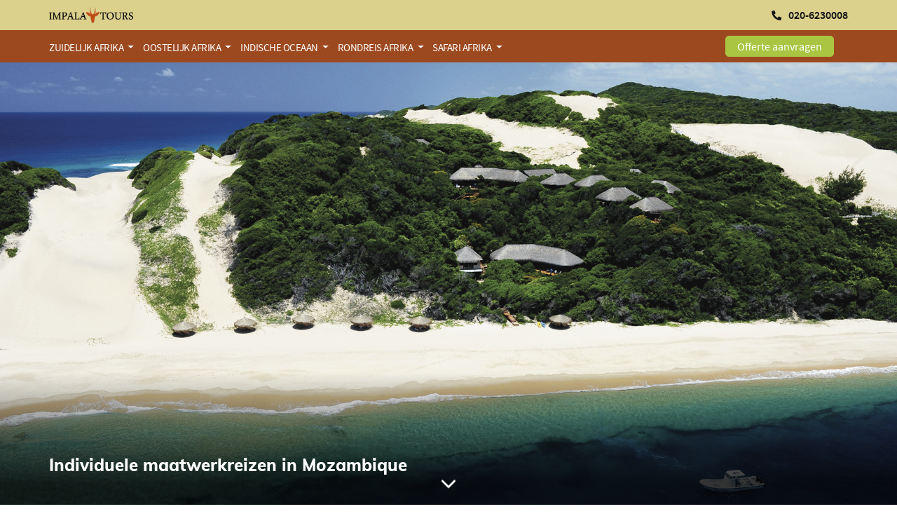

--- FILE ---
content_type: text/html; charset=utf-8
request_url: https://impalatours.nl/vakantie-mozambique/rondreizen-in-mozambique/individuele-maatwerkreizen-in-mozambique/
body_size: 40862
content:
<!DOCTYPE html>
<html lang="nl">
<head>

<meta charset="utf-8">
<!-- 
	This website is powered by TYPO3 - inspiring people to share!
	TYPO3 is a free open source Content Management Framework initially created by Kasper Skaarhoj and licensed under GNU/GPL.
	TYPO3 is copyright 1998-2019 of Kasper Skaarhoj. Extensions are copyright of their respective owners.
	Information and contribution at https://typo3.org/
-->



<title>Individuele maatwerkreizen in Mozambique | Impala Tours</title>
<meta name="generator" content="TYPO3 CMS">
<meta name="viewport" content="width=device-width, initial-scale=1, shrink-to-fit=no">
<meta name="revisit-after" content="7 days">
<meta name="description" content="Individuele maatwerkreizen in Mozambique van Impala Tours, dé reisspecialist voor uw rondreis en maatwerkreis naar Zuidelijk Afrika.">


<link rel="stylesheet" type="text/css" href="/typo3conf/ext/pit/Resources/Public/Css/impala.css?1643368959" media="all">
<link rel="stylesheet" type="text/css" href="/typo3conf/ext/pit/Resources/Public/Css/impala2.css?1642688968" media="all">



<script src="/typo3conf/ext/pit/Resources/Public/Js/jquery-3.3.1.min.js?1538060720" type="text/javascript"></script>
<script src="/typo3conf/ext/pit/Resources/Public/Js/jquery.validate-1.17.0.min.js?1538060720" type="text/javascript"></script>
<script src="/typo3conf/ext/pit/Resources/Public/Js/jquery-ui-1.12.1.custom.min.js?1538060720" type="text/javascript"></script>
<script src="/typo3conf/ext/pit/Resources/Public/Js/jquery.matchHeight.js?1531414381" type="text/javascript"></script>
<script src="/typo3conf/ext/pit/Resources/Public/slick/slick.min.js?1536235298" type="text/javascript"></script>
<script src="/typo3conf/ext/pit/Resources/Public/Js/lazy/jquery.lazy.min.js?1546529424" type="text/javascript"></script>
<script src="/typo3conf/ext/pit/Resources/Public/Js/imagesloaded.pkgd.min.js?1569511052" type="text/javascript"></script>


<!-- Google Tag Manager 27-7-2023 -->

<script>(function(w,d,s,l,i){w[l]=w[l]||[];w[l].push({'gtm.start':

new Date().getTime(),event:'gtm.js'});var f=d.getElementsByTagName(s)[0],

j=d.createElement(s),dl=l!='dataLayer'?'&l='+l:'';j.async=true;j.src=

'https://www.googletagmanager.com/gtm.js?id='+i+dl;f.parentNode.insertBefore(j,f);

})(window,document,'script','dataLayer','GTM-NGDNXLL');</script>

<!-- End Google Tag Manager 27-7-2023 -->  <link rel="shortcut icon" href="/typo3conf/ext/pit/Resources/Public/Images/favicon.ico"><style>      .brand-logo{max-width: 120px}</style><script defer src="/typo3conf/ext/pit/Php/js.php?1770166893"></script>            <!-- Hotjar Tracking Code for https://www.pacificislandtravel.nl/ -->
            <script>
                (function(h,o,t,j,a,r){
                    h.hj=h.hj||function(){(h.hj.q=h.hj.q||[]).push(arguments)};
                    h._hjSettings={hjid:1252685,hjsv:6};
                    a=o.getElementsByTagName('head')[0];
                    r=o.createElement('script');r.async=1;
                    r.src=t+h._hjSettings.hjid+j+h._hjSettings.hjsv;
                    a.appendChild(r);
                })(window,document,'https://static.hotjar.com/c/hotjar-','.js?sv=');
            </script>
            
<meta name="date" content="2020-12-21T12:04:46+01:00">
<meta name="DCTERMS.date" content="2020-12-21T12:04:46+01:00">
<meta name="robots" content="index,follow">
<meta name="geo.region" content="NL-NH">
<link rel="canonical" href="https://impalatours.nl/vakantie-mozambique/rondreizen-in-mozambique/individuele-maatwerkreizen-in-mozambique/">
<meta property="og:site_name" content="Impala Tours">
<meta property="og:type" content="article">
<meta property="og:region" content="NL-NH">
</head>
<body id="page-21841" class="twocol_9-3" data-navbar-breakpoint="lg">   <!-- Google Tag Manager (noscript) 27-7-2023 -->
  <noscript><iframe src=https://www.googletagmanager.com/ns.html?id=GTM-NGDNXLL

height="0" width="0" style="display:none;visibility:hidden"></iframe></noscript>
  <!-- End Google Tag Manager (noscript) 27-7-2023 -->


		<div id="page-wrapper" class="test"><div class="cookiebar d-none"><div class="container"><div class="row"><div class="col-12"><p>Wij maken gebruik van cookies en Google Analytics. Daarnaast worden tracking cookies geplaatst om er voor te zorgen dat u relevante informatie en advertenties te zien krijgt op andere websites. Door op accepteer cookies te klikken, gaat u hiermee akkoord. <a href="over-ons/privacy-policy/">Meer informatie</a></p></div><div class="col-12"><button type="button" class="btn btn-primary">accepteer cookies</button></div></div></div></div><div class="nav-container"><div class="container-fluid bg-accent-1 d-none d-md-block navtop1 21841"><div class="container"><div class="row"><div class="col-8 col-sm-6"><a href="/"><img class="img-fluid d-inline-block align-top brand-logo" alt="Impala Tours" src="/typo3conf/ext/pit/Resources/Public/Images/impala_tours.png" width="350" height="66" /></a></div><div class="col-md-6 d-none d-md-block"><a href="tel:+31206230008" class="call-button" style="margin-top: 13px; color: #111;"><i class="fas fa-rotate-90 fa-phone" aria-hidden="true" style="font-size: 14px;"></i><span style="font-weight: 600;">020-6230008</span></a></div></div></div></div><nav id="main-navbar" class="navbar navbar-light navbar-expand-lg bg-accent-2"><div class="container"><a href="/"><img class="d-block d-md-none img-fluid d-inline-block align-top brand-logo" alt="Impala Tours" src="/typo3conf/ext/pit/Resources/Public/Images/impala_tours.png" width="350" height="66" /></a><div class="mr-auto d-none d-md-block d-lg-none"><a href="/offerte-aanvragen/"><button type="button" class="btn btn-primary">Offerte aanvragen</button></a></div><button class="navbar-toggler" type="button" data-toggle="collapse" data-target="#navbarSupportedContent" aria-controls="navbarSupportedContent" aria-expanded="false" aria-label="Toggle navigation"><span class="navbar-toggler-icon"></span></button><div class="collapse navbar-collapse" id="navbarSupportedContent"><ul class="navbar-nav mr-auto level-0"><li class="nav-item dropdown
		 mega-dropdown
		"><a class="nav-link dropdown-toggle" id="dropdown-menu-21948" href="/vakantie-mozambique/rondreizen-in-mozambique/individuele-maatwerkreizen-in-mozambique/#" data-toggle="dropdown" role="button" aria-haspopup="true" aria-expanded="false">
				Zuidelijk Afrika
			</a><div class="dropdown-menu mega-dropdown-menu mega-menu-level-1-manual" aria-labelledby="dropdown-menu-21948"><!--TYPO3SEARCH_begin--><div id="c97514" class="fsc-default ce-fluidcontent_content"><div class="cnav-container"><div class="row no-gutters"><div class="col-12"><div class="cnav-slider slider97514 row no-gutters"><div class="col-12 col-md-4 col-xl-12"><a href="/vakantie-zuid-afrika/"><div class="cnav"><img class="img-fluid" src="https://impalatours.nl/fileadmin/_processed_/a/6/csm_Krugerpark_-_Zuid-Afrika_7a79d66f67.jpg" alt="Zuid Afrika" /><div class="overlay"><h3>Zuid Afrika</h3></div></div></a></div><div class="col-12 col-md-4 col-xl-12"><a href="/vakantie-namibie/"><div class="cnav"><img class="img-fluid" src="https://impalatours.nl/fileadmin/_processed_/1/3/csm_Namibie2_abcc3b7d28.jpg" alt="Namibië" /><div class="overlay"><h3>Namibië</h3></div></div></a></div><div class="col-12 col-md-4 col-xl-12"><a href="/vakantie-botswana/"><div class="cnav"><img class="img-fluid" src="https://impalatours.nl/fileadmin/_processed_/6/1/csm_Botswana__Okavango_Delta_bd2f66a16b.jpg" alt="Botswana" /><div class="overlay"><h3>Botswana</h3></div></div></a></div><div class="col-12 col-md-4 col-xl-12"><a href="/vakantie-zimbabwe/"><div class="cnav"><img class="img-fluid" src="https://impalatours.nl/fileadmin/_processed_/9/c/csm_victoria-falls-zimbabwe_e30af6f08f.jpg" alt="Zimbabwe" /><div class="overlay"><h3>Zimbabwe</h3></div></div></a></div><div class="col-12 col-md-4 col-xl-12"><a href="/vakantie-zambia/"><div class="cnav"><img class="img-fluid" src="https://impalatours.nl/fileadmin/_processed_/4/6/csm_Zambia__dieren_9071a51887.jpg" alt="Zambia" /><div class="overlay"><h3>Zambia</h3></div></div></a></div><div class="col-12 col-md-4 col-xl-12"><a href="/vakantie-mozambique/"><div class="cnav"><img class="img-fluid" src="https://impalatours.nl/fileadmin/_processed_/2/5/csm_Mozambique_2_0d337016d6.jpg" alt="Mozambique" /><div class="overlay"><h3>Mozambique</h3></div></div></a></div></div></div></div></div></div><!--TYPO3SEARCH_end--></div></li><li class="nav-item dropdown
		 mega-dropdown
		"><a class="nav-link dropdown-toggle" id="dropdown-menu-21947" href="/vakantie-mozambique/rondreizen-in-mozambique/individuele-maatwerkreizen-in-mozambique/#" data-toggle="dropdown" role="button" aria-haspopup="true" aria-expanded="false">
				Oostelijk Afrika
			</a><div class="dropdown-menu mega-dropdown-menu mega-menu-level-1-manual" aria-labelledby="dropdown-menu-21947"><!--TYPO3SEARCH_begin--><div id="c97513" class="fsc-default ce-fluidcontent_content"><div class="cnav-container"><div class="row no-gutters"><div class="col-12"><div class="cnav-slider slider97513 row no-gutters"><div class="col-12 col-md-4 col-xl-12"><a href="/vakantie-kenia/"><div class="cnav"><img class="img-fluid" src="https://impalatours.nl/fileadmin/_processed_/c/2/csm_Kenia_intensief_23a03e8cad.jpg" alt="Kenia" /><div class="overlay"><h3>Kenia</h3></div></div></a></div><div class="col-12 col-md-4 col-xl-12"><a href="/vakantie-tanzania/"><div class="cnav"><img class="img-fluid" src="https://impalatours.nl/fileadmin/_processed_/c/2/csm_Best_of_Kenia_en_Tanzania_-_Kilimanjaro_cdde81624d.jpg" alt="Tanzania" /><div class="overlay"><h3>Tanzania</h3></div></div></a></div><div class="col-12 col-md-4 col-xl-12"><a href="/vakantie-oeganda/"><div class="cnav"><img class="img-fluid" src="https://impalatours.nl/fileadmin/_processed_/e/0/csm_Oeganda2_00470d8da8.jpg" alt="Oeganda" /><div class="overlay"><h3>Oeganda</h3></div></div></a></div></div></div></div></div></div><!--TYPO3SEARCH_end--></div></li><li class="nav-item dropdown
		 mega-dropdown
		"><a class="nav-link dropdown-toggle" id="dropdown-menu-21946" href="/vakantie-mozambique/rondreizen-in-mozambique/individuele-maatwerkreizen-in-mozambique/#" data-toggle="dropdown" role="button" aria-haspopup="true" aria-expanded="false">
				Indische Oceaan
			</a><div class="dropdown-menu mega-dropdown-menu mega-menu-level-1-manual" aria-labelledby="dropdown-menu-21946"><!--TYPO3SEARCH_begin--><div id="c97512" class="fsc-default ce-fluidcontent_content"><div class="cnav-container"><div class="row no-gutters"><div class="col-12"><div class="cnav-slider slider97512 row no-gutters"><div class="col-12 col-md-4 col-xl-12"><a href="/vakantie-madagaskar/"><div class="cnav"><img class="img-fluid" src="https://impalatours.nl/fileadmin/_processed_/d/1/csm_Madagaskar_57dc03b867.jpg" alt="Madagaskar" /><div class="overlay"><h3>Madagaskar</h3></div></div></a></div><div class="col-12 col-md-4 col-xl-12"><a href="/vakantie-mauritius/"><div class="cnav"><img class="img-fluid" src="https://impalatours.nl/fileadmin/_processed_/9/8/csm_Mauritius_4717b80c3f.jpg" alt="Mauritius" /><div class="overlay"><h3>Mauritius</h3></div></div></a></div><div class="col-12 col-md-4 col-xl-12"><a href="/vakantie-seychellen/"><div class="cnav"><img class="img-fluid" src="https://impalatours.nl/fileadmin/_processed_/e/f/csm_Seychellen_9c9a777c02.jpg" alt="Seychellen" /><div class="overlay"><h3>Seychellen</h3></div></div></a></div><div class="col-12 col-md-4 col-xl-12"><a href="/vakantie-reunion/"><div class="cnav"><img class="img-fluid" src="https://impalatours.nl/fileadmin/_processed_/0/2/csm_la-reunion-7-940x400_7cec6aab33.jpg" alt="La Réunion" /><div class="overlay"><h3>La Réunion</h3></div></div></a></div></div></div></div></div></div><!--TYPO3SEARCH_end--></div></li><li class="nav-item dropdown
		 mega-dropdown
		"><a class="nav-link dropdown-toggle" id="dropdown-menu-21944" href="/vakantie-mozambique/rondreizen-in-mozambique/individuele-maatwerkreizen-in-mozambique/#" data-toggle="dropdown" role="button" aria-haspopup="true" aria-expanded="false">
				Rondreis Afrika
			</a><div class="dropdown-menu mega-dropdown-menu mega-menu-level-1-manual" aria-labelledby="dropdown-menu-21944"><!--TYPO3SEARCH_begin--><div id="c96832" class="fsc-default ce-fluidcontent_content"><div class="cnav-container"><div class="row no-gutters"><div class="col-12"><div class="cnav-slider slider96832 row no-gutters"><div class="col-12 col-md-4 col-xl-12"><a href="/vakantie-zuid-afrika/rondreizen-zuid-afrika/"><div class="cnav"><img class="img-fluid" src="https://impalatours.nl/fileadmin/_processed_/4/2/csm_Charmant_Zuid-Afrika_e93c99b064.jpg" alt="Rondreizen Zuid Afrika" /><div class="overlay"><h3>Zuid Afrika</h3></div></div></a></div><div class="col-12 col-md-4 col-xl-12"><a href="/vakantie-namibie/rondreizen-in-namibie/"><div class="cnav"><img class="img-fluid" src="https://impalatours.nl/fileadmin/_processed_/4/f/csm_De_rode_loper_voor_natuurliefhebbers_-_namibie_7440ac90d6.jpg" alt="Rondreizen Namibië" /><div class="overlay"><h3>Namibië</h3></div></div></a></div><div class="col-12 col-md-4 col-xl-12"><a href="/vakantie-botswana/rondreizen-in-botswana/"><div class="cnav"><img class="img-fluid" src="https://impalatours.nl/fileadmin/_processed_/2/1/csm_Botswana_1c2634e6e4.jpg" alt="Rondreizen Botswana" /><div class="overlay"><h3>Botswana</h3></div></div></a></div><div class="col-12 col-md-4 col-xl-12"><a href="/vakantie-zimbabwe/rondreizen-in-zimbabwe/"><div class="cnav"><img class="img-fluid" src="https://impalatours.nl/fileadmin/_processed_/9/c/csm_victoria-falls-zimbabwe_e30af6f08f.jpg" alt="Rondreizen Zimbabwe" /><div class="overlay"><h3>Zimbabwe</h3></div></div></a></div><div class="col-12 col-md-4 col-xl-12"><a href="/vakantie-zambia/rondreizen-in-zambia/"><div class="cnav"><img class="img-fluid" src="https://impalatours.nl/fileadmin/_processed_/d/9/csm_Zambia__Kafue_National_Park_44d9d4a94b.jpg" alt="Rondreizen Zambia" /><div class="overlay"><h3>Zambia</h3></div></div></a></div><div class="col-12 col-md-4 col-xl-12"><a href="/vakantie-mozambique/rondreizen-in-mozambique/"><div class="cnav"><img class="img-fluid" src="https://impalatours.nl/fileadmin/_processed_/e/1/csm_Mozambique__Praia_do_Barra_97123dbb70.jpg" alt="Rondreizen Mozambique" /><div class="overlay"><h3>Mozambique</h3></div></div></a></div><div class="col-12 col-md-4 col-xl-12"><a href="/vakantie-malawi/rondreizen-in-malawi/"><div class="cnav"><img class="img-fluid" src="https://impalatours.nl/fileadmin/_processed_/e/0/csm_Lilondwe__Malawi_2fe786a55b.jpg" alt="Rondreizen Malawi" /><div class="overlay"><h3>Malawi</h3></div></div></a></div><div class="col-12 col-md-4 col-xl-12"><a href="/vakantie-oeganda/rondreizen-in-oeganda/"><div class="cnav"><img class="img-fluid" src="https://impalatours.nl/fileadmin/_processed_/c/3/csm_Gorilla_in_Oeganda_9892109b57.jpg" alt="Rondreizen Oeganda" /><div class="overlay"><h3>Oeganda</h3></div></div></a></div><div class="col-12 col-md-4 col-xl-12"><a href="/vakantie-kenia/rondreizen-in-kenia/"><div class="cnav"><img class="img-fluid" src="https://impalatours.nl/fileadmin/_processed_/2/7/csm_Kenia_-_individuele_rondreizen_a11e3200ce.jpg" alt="Rondreizen Kenia" /><div class="overlay"><h3>Kenia</h3></div></div></a></div><div class="col-12 col-md-4 col-xl-12"><a href="/vakantie-tanzania/rondreizen-in-tanzania/"><div class="cnav"><img class="img-fluid" src="https://impalatours.nl/fileadmin/_processed_/c/2/csm_Best_of_Kenia_en_Tanzania_-_Kilimanjaro_cdde81624d.jpg" alt="Rondreizen Tanzania" /><div class="overlay"><h3>Tanzania</h3></div></div></a></div><div class="col-12 col-md-4 col-xl-12"><a href="/vakantie-reunion/rondreizen-la-reunion/"><div class="cnav"><img class="img-fluid" src="https://impalatours.nl/fileadmin/_processed_/9/3/csm_Reunion_38ef5d7851.jpg" alt="Rondreizen La Réunion" /><div class="overlay"><h3>La Réunion</h3></div></div></a></div><div class="col-12 col-md-4 col-xl-12"><a href="/vakantie-madagaskar/rondreizen-madagaskar/"><div class="cnav"><img class="img-fluid" src="https://impalatours.nl/fileadmin/_processed_/6/7/csm_Ontdek_de_Magie_-_Baobab_Allee_Madagaskar_dcd4437016.jpg" alt="Rondreizen Madagaskar" /><div class="overlay"><h3>Madagaskar</h3></div></div></a></div><div class="col-12 col-md-4 col-xl-12"><a href="/vakantie-mauritius/rondreizen-op-mauritius/"><div class="cnav"><img class="img-fluid" src="https://impalatours.nl/fileadmin/_processed_/f/c/csm_Mauritius_a083180131.jpg" alt="Rondreizen Mauritius" /><div class="overlay"><h3>Mauritius</h3></div></div></a></div><div class="col-12 col-md-4 col-xl-12"><a href="/vakantie-seychellen/rondreizen-op-de-seychellen/"><div class="cnav"><img class="img-fluid" src="https://impalatours.nl/fileadmin/_processed_/4/3/csm_Seychellen__eiland_71e212520a.jpg" alt="Rondreizen Seychellen" /><div class="overlay"><h3>Seychellen</h3></div></div></a></div></div></div></div></div></div><!--TYPO3SEARCH_end--></div></li><li class="nav-item dropdown
		 mega-dropdown
		"><a class="nav-link dropdown-toggle" id="dropdown-menu-21945" href="/vakantie-mozambique/rondreizen-in-mozambique/individuele-maatwerkreizen-in-mozambique/#" data-toggle="dropdown" role="button" aria-haspopup="true" aria-expanded="false">
				Safari Afrika
			</a><div class="dropdown-menu mega-dropdown-menu mega-menu-level-1-manual" aria-labelledby="dropdown-menu-21945"><!--TYPO3SEARCH_begin--><div id="c97496" class="fsc-default ce-fluidcontent_content"><div class="cnav-container"><div class="row no-gutters"><div class="col-12"><div class="cnav-slider slider97496 row no-gutters"><div class="col-12 col-md-4 col-xl-12"><a href="/safari-zuid-afrika/"><div class="cnav"><img class="img-fluid" src="https://impalatours.nl/fileadmin/_processed_/3/b/csm_Safari_Zuid_Afrika_9be08fd504.jpg" alt="Zuid Afrika" /><div class="overlay"><h3>Zuid Afrika</h3></div></div></a></div><div class="col-12 col-md-4 col-xl-12"><a href="/safari-tanzania/"><div class="cnav"><img class="img-fluid" src="https://impalatours.nl/fileadmin/_processed_/9/e/csm_Safari_Tanzania_32c435c838.jpg" alt="Safari in Tanzania" /><div class="overlay"><h3>Tanzania</h3></div></div></a></div><div class="col-12 col-md-4 col-xl-12"><a href="/safari-namibie/"><div class="cnav"><img class="img-fluid" src="https://impalatours.nl/fileadmin/_processed_/5/2/csm_Safari_Namibie_3e5ca24b75.jpg" alt="Safari in Namibië" /><div class="overlay"><h3>Namibië</h3></div></div></a></div><div class="col-12 col-md-4 col-xl-12"><a href="/safari-botswana/"><div class="cnav"><img class="img-fluid" src="https://impalatours.nl/fileadmin/_processed_/2/9/csm_Safari_Botswana_7057cfc2ed.jpg" alt="Safari in Botswana" /><div class="overlay"><h3>Botswana</h3></div></div></a></div><div class="col-12 col-md-4 col-xl-12"><a href="/safari-zambia/"><div class="cnav"><img class="img-fluid" src="https://impalatours.nl/fileadmin/_processed_/d/9/csm_Zambia__Kafue_National_Park_44d9d4a94b.jpg" alt="Safari in Zambia" /><div class="overlay"><h3>Zambia</h3></div></div></a></div></div></div></div></div></div><!--TYPO3SEARCH_end--></div></li></ul><div class="d-none d-lg-block"><a href="/offerte-aanvragen/"><button type="button" class="btn btn-primary">Offerte aanvragen</button></a></div></div></div></nav></div><div class="jumbotron row bg-dark jumbotron-fluid"><!--TYPO3SEARCH_begin--><div id="c96093" class="fsc-default ce-fluidcontent_content"><div class="slider-container1"><div id="slider-" class="slider1"><div><div class="slide-image"><picture><source media="(max-width: 767px)" data-lazy-srcset="/fileadmin/_processed_/2/c/csm_individuele-maatwerkreizen-machungulo-beach-lodge_3483cd6116.jpg"><source media="(max-width: 992px)" data-lazy-srcset="/fileadmin/_processed_/2/c/csm_individuele-maatwerkreizen-machungulo-beach-lodge_3483cd6116.jpg"><source media="(min-width: 993px)" data-lazy-srcset="/fileadmin/impala_tours/user_upload/rondreizen/mozambique/individuele-maatwerkreizen/individuele-maatwerkreizen-machungulo-beach-lodge.jpg"><img data-lazy="/fileadmin/_processed_/2/c/csm_individuele-maatwerkreizen-machungulo-beach-lodge_3483cd6116.jpg" alt=""></picture><div class="overlay"></div><div class="text-container"><p class="leadText">Individuele maatwerkreizen in Mozambique</p></div></div></div></div><div class="downArrow bounce"><img alt="Lees meer" src="/typo3conf/ext/pit/Resources/Public/Images/arrowdown.svg" width="20" height="12" /></div></div></div><!--TYPO3SEARCH_end--></div><div class="container-fluid bg-accent-6 container-breadcrumb"><div class="container"><div class="row"><div class="col-12"><nav class="breadcrumb rounded-0"><div class="container"><a class="breadcrumb-item" href="/"><i class="fas fa-home"></i>
	
			Impala Tours
		

							</a><a class="breadcrumb-item" href="/vakantie-mozambique/">
								
	
			Vakantie Mozambique
		

							</a><a class="breadcrumb-item" href="/vakantie-mozambique/rondreizen-in-mozambique/">
								
	
			Rondreizen in Mozambique
		

							</a><span class="breadcrumb-item active">
						
	
			Individuele maatwerkreizen in Mozambique
		

					</span></div></nav></div></div></div></div><div id="expanded-content-top" class=""><!--TYPO3SEARCH_begin--><!--TYPO3SEARCH_end--></div><div class="container"><div id="page-content" class="container"><div class="row content-row"><aside class="col-sm-4 col-md-3 order-2 order-sm-2 pt-5"><!--TYPO3SEARCH_begin--><div id="c94736" class="fsc-default ce-fluidcontent_content"><style>
        .wwtg_submenu ul {
            list-style: none;
            padding: 0;
            margin: 0;
        }

        .wwtg_submenu ul li a {
            background-color: #f1f1f1;
            padding: 6px 15px 6px 11px;
            background-image: url([data-uri]);
            background-repeat: no-repeat;
            background-size: 24px;
            background-position: right center;
            border-left: 4px solid #f1f1f1;
            border: 1px solid rgba(0, 0, 0, .125);
            border-bottom: none;
            display: block;
        }

        .wwtg_submenu>ul>li:last-child a {
            border-bottom: 1px solid rgba(0, 0, 0, .125);
        }

        .wwtg_submenu ul li.wwtg_submenu_active>a {
            font-weight: bold;
            background-color: rgba(0, 0, 0, .125);
        }

        /* layer 2 */
        .wwtg_submenu ul li ul li a {
            padding: 6px 15px 6px 20px;
        }

        /* layer 3 */
        .wwtg_submenu ul li ul li ul li a {
            padding: 6px 15px 6px 30px;
        }

        /* layer 4 */
        .wwtg_submenu ul li ul li ul li ul li a {
            padding: 6px 15px 6px 40px;
        }

        .wwtg_submenu_header {
            background-color: #155C97;
        }

        .wwtg_submenu_header.wwtg_submenu_header_inverted {
            background-color: #9D491F;
        }

        .wwtg_submenu_header a {
            padding: 6px 15px 6px 11px;
            color: #fff;
            display: block;
            font-weight: bold;
            border: 1px solid #155C97;
        }

        .wwtg_submenu_header.wwtg_submenu_header_inverted a {
            border: 1px solid #9D491F;
        }
        </style><div class="wwtg_submenu"><div class="wwtg_submenu_header wwtg_submenu_header_inverted"><a href="/vakantie-mozambique/">
                    Vakantie Mozambique
                </a></div><ul class="wwtg_submenu_layer"><li class=""><a href="/vakantie-mozambique/rondreizen-in-mozambique/">Rondreizen in Mozambique</a><ul class="wwtg_submenu_layer"><li class=""><a href="/vakantie-mozambique/rondreizen-in-mozambique/autorondreizen-in-mozambique/">Autorondreizen in Mozambique</a></li><li class=""><a href="/vakantie-mozambique/rondreizen-in-mozambique/vliegsafaris-in-mozambique/">Vliegsafari`s in Mozambique</a></li><li class=""><a href="/vakantie-mozambique/rondreizen-in-mozambique/groepsreizen-in-mozambique/">Groepsreizen in Mozambique</a></li><li class="wwtg_submenu_active"><a href="/vakantie-mozambique/rondreizen-in-mozambique/individuele-maatwerkreizen-in-mozambique/">Individuele maatwerkreizen in Mozambique</a><ul class="wwtg_submenu_layer"></ul></li><li class=""><a href="/vakantie-mozambique/rondreizen-in-mozambique/individuele-reizen-in-mozambique/">Individuele Reizen in Mozambique</a></li><li class=""><a href="/vakantie-mozambique/rondreizen-in-mozambique/treinreizen-in-mozambique/">Treinreizen in Mozambique</a></li></ul></li><li class=""><a href="/vakantie-mozambique/accommodaties-in-mozambique/">Accommodaties in Mozambique</a></li><li class=""><a href="/vakantie-mozambique/informatie-over-mozambique/">Informatie over Mozambique</a></li></ul></div></div><!--TYPO3SEARCH_end--><div id="expanded-content-sidebar-top"><!--TYPO3SEARCH_begin--><!--TYPO3SEARCH_end--></div><div id="expanded-content-sidebar-bottom"><!--TYPO3SEARCH_begin--><!--TYPO3SEARCH_end--></div></aside><main class="col-sm-8 col-md-9 main-content order-1 order-sm-1 pt-5"><!--TYPO3SEARCH_begin--><div id="c91156" class="fsc-default ce-text"><header class="header-91156"><h1>
			
	
			Individuele maatwerkreizen in Mozambique		
			

		</h1></header><p>Steeds meer mensen willen individueel op reis naar verre landen om zelf te genieten van nieuwe ervaringen, culturen en landschappen. Niemand kan u daar beter bij helpen dan Impala Tours.</p><h2>Wat doen wij voor u?</h2><p>Bij het zelf organiseren van een verre reis bent u veel tijd kwijt aan het regelen van vervoer, het vinden van een leuk hotel of het lokaal boeken van een jungletocht. Ook moet u vaak maar afwachten wat u krijgt. Wij helpen u door van tevoren (een deel van) uw reis te regelen. Kijk voor ons reisaanbod op onze website of in onze <a href="/brochures/" title="Brochures">brochure </a>en vraag <a href="/over-ons/neem-contact-op-met-impala-tours/offerte/" title="Offerte">vrijblijvend een offerte aan</a>.</p><p>De reizen die op onze site staan kunt u als voorbeeld gebruiken. In de meeste gevallen kunt u een reis aanpassen zoals u wilt, een dagje minder in die ene stad of een paar dagen strand er bij aan het einde van de reis. Vraag een offerte aan en vertel ons uw wensen, dan maken wij de reis die bij u past.</p><h2>Wat kunnen we voor u regelen?</h2><p>Hieronder vindt u de verschillende mogelijkheden die we voor onze meeste bestemmingen kunnen aanbieden:</p><h2>Individuele rondreizen</h2><p>Met de complete individuele maatwerkreizen in Mozambique maakt u het uzelf heel gemakkelijk. Alle overnachtingen en vervoer zijn inbegrepen en soms ook de maaltijden en/of een gids. Eén van de grote voordelen is dat u zelf bepaalt wanneer u vertrekt. Voor een aantal bestemmingen is het ook mogelijk een flydrive te boeken.</p><p>Deze routes kunt u als korte reis boeken, maar het leuke is dat u in de meeste gevallen deze bouwstenen ook onderling kunt combineren. Of u nu een deel of uw hele reis door ons geregeld wilt hebben, het kan allemaal. U plakt de verschillende bouwstenen gewoon aan elkaar. Op deze manier bouwt u dus zelf uw eigen reis! Een bouwsteen bestaat uit overnachtingen en (lokaal) vervoer. In een aantal gevallen kunnen ook maaltijden en een gids inbegrepen zijn.</p><h2>Maatwerk reizen</h2><p>Mocht u tussen al onze uitgekiende bouwstenen en rondreizen niet uw droomreis vinden, dan stellen we met plezier een maatwerkreis voor u samen. Stuur ons dan een e-mail met uw wensen, dan gaan wij voor u aan de slag. Wij helpen u graag met het samenstellen van individuele maatwerkreizen in Mozambique.</p><h2>Vliegtickets</h2><p>Uiteraard is het mogelijk om via Impala Tours bij uw individuele maatwerkreizen in Mozambique ook een passende vlucht te boeken. Wij bieden echter geen losse vliegtickets aan.</p></div><!--TYPO3SEARCH_end--></main></div></div></div></div><div id="expanded-content-bottom" class=""><!--TYPO3SEARCH_begin--><!--TYPO3SEARCH_end--></div><div class="mobile-cta d-block d-sm-none"><a href="/offerte-aanvragen/" class="btn btn-lg btn-offerte btn-offerte-inverted">Vraag nu uw offerte aan <i class="fas fa-arrow-right"></i></a></div><div class="footer-cta"><div class="container d-none d-sm-block"><div class="row"><div class="col-12 text-center"><a href="/offerte-aanvragen/" class="btn btn-lg btn-offerte btn-offerte-inverted">Vraag nu uw offerte aan <i class="fas fa-arrow-right"></i><br><span class="line-2">Vrijblijvend &amp; binnen 3 werkdagen reactie</span></a></div></div></div></div><div id="page-uid" data-uid="21841" data-title=" Individuele maatwerkreizen in Mozambique"></div><footer id="page-footer" class="text-light jumbotron-fluid"><!-- put imapala footer content here --><div class="footer"><div class="container-fluid"><div class="container"><div class="row"><div class="col-12 col-lg-3"><div class="pit-padding"><strong>Impala Tours</strong><div class="row"><div class="col-6"><ul class="nav menupages flex-column"><li class="nav-item"><a href="/" title="Home" class="nav-link">Startpagina</a></li><li class="nav-item"><a href="/rondreis-afrika/" title="Rondreizen in Afrika" class="nav-link">Rondreizen in Afrika</a></li><li class="nav-item"><a href="/safari-in-afrika/" title="Safari in Afrika" class="nav-link">Safari in Afrika</a></li><li class="nav-item"><a href="/over-ons/brochures/" title="Brochures" class="nav-link">Brochures</a></li><li class="nav-item"><a href="/over-ons/disclaimer/" title="Disclaimer" class="nav-link">Disclaimer</a></li><li class="nav-item"><a href="/over-ons/privacy-policy/" title="Privacy Policy" class="nav-link">Privacy Policy</a></li><li class="nav-item"><a href="/over-ons/copyright/" title="Copyright" class="nav-link">Copyright</a></li><li class="nav-item"><a href="/over-ons/" title="Over ons" class="nav-link">Over ons</a></li><li class="nav-item"><a href="/over-ons/neem-contact-op-met-impala-tours/" title="Contact" class="nav-link">Contact</a></li></ul></div></div></div></div><div class="col-12 col-lg-2"><div class="pit-padding"><strong>Onze bestemmingen</strong><div class="row"><div class="col-12"><ul class="nav menusubpages flex-column"><li class="nav-item"><a href="/zuidelijk-afrika/" title="Zuidelijk Afrika" class="nav-link">Zuidelijk Afrika</a></li><li class="nav-item"><a href="/oostelijk-afrika/" title="Oostelijk Afrika" class="nav-link">Oostelijk Afrika</a></li><li class="nav-item"><a href="/indische-oceaan/" title="Indische Oceaan" class="nav-link">Indische Oceaan</a></li></ul></div></div></div></div><div class="col-12 col-lg-2"><div class="pit-padding"><strong>Zuidelijk Afrika</strong><div class="row"><div class="col-12"><ul class="nav menusubpages flex-column"><li class="nav-item"><a href="/vakantie-zuid-afrika/" title="Zuid Afrika" class="nav-link">Zuid Afrika</a></li><li class="nav-item"><a href="/vakantie-namibie/" title="Namibië" class="nav-link">Namibië</a></li><li class="nav-item"><a href="/vakantie-botswana/" title="Botswana" class="nav-link">Botswana</a></li><li class="nav-item"><a href="/vakantie-zimbabwe/" title="Zimbabwe" class="nav-link">Zimbabwe</a></li><li class="nav-item"><a href="/vakantie-zambia/" title="Zambia" class="nav-link">Zambia</a></li><li class="nav-item"><a href="/vakantie-mozambique/" title="Mozambique" class="nav-link">Mozambique</a></li></ul></div></div></div></div><div class="col-12 col-lg-2"><div class="pit-padding"><strong>Oostelijk Afrika</strong><div class="row"><div class="col-12"><ul class="nav menusubpages flex-column"><li class="nav-item"><a href="/vakantie-kenia/" title="Kenia" class="nav-link">Kenia</a></li><li class="nav-item"><a href="/vakantie-tanzania/" title="Tanzania" class="nav-link">Tanzania</a></li><li class="nav-item"><a href="/vakantie-oeganda/" title="Oeganda" class="nav-link">Oeganda</a></li></ul></div></div></div></div><div class="col-12 col-lg-2"><div class="pit-padding"><strong>Indische Oceaan</strong><div class="row"><div class="col-12"><ul class="nav menusubpages flex-column"><li class="nav-item"><a href="/vakantie-madagaskar/" title="Madagaskar" class="nav-link">Madagaskar</a></li><li class="nav-item"><a href="/vakantie-reunion/" title="La Réunion" class="nav-link">La Réunion</a></li><li class="nav-item"><a href="/vakantie-mauritius/" title="Mauritius" class="nav-link">Mauritius</a></li><li class="nav-item"><a href="/vakantie-seychellen/" title="Seychellen" class="nav-link">Seychellen</a></li></ul></div></div></div></div><div class="col-12 col-lg-4"><div class="pit-padding"><strong>Zekerheden</strong><div class="row"><div class="col-2"><a rel="nofollow" href="https://www.anvr.nl/" target="_blank" title="Naar de homepage van ANVR"><img class="img-fluid lazy" width="50" data-src="https://impalatours.nl/typo3conf/ext/pit/Resources/Public/Images/anvr.png" alt="Naar de homepage van ANVR" /></a></div><div class="col-2"><a rel="nofollow" href="https://www.calamiteitenfonds.nl/" target="_blank" title="Naar de homepage van Calamiteitenfonds"><img class="img-fluid lazy" width="50" data-src="https://impalatours.nl/typo3conf/ext/pit/Resources/Public/Images/calamiteitenfonds.png" alt="Naar de homepage van Calamiteitenfonds" /></a></div><div class="col-2"><a rel="nofollow" href="https://www.iata.org" target="_blank" title="Naar de homepage van IATA"><img class="img-fluid lazy" width="50" data-src="https://impalatours.nl/typo3conf/ext/pit/Resources/Public/Images/iata.png" alt="Naar de homepage van IATA" /></a></div><div class="col-2"><a rel="nofollow" href="https://www.sgr.nl/" target="_blank" title="Naar de homepage van SGR"><img class="img-fluid lazy" width="50" data-src="https://impalatours.nl/typo3conf/ext/pit/Resources/Public/Images/sgr.png" alt="Naar de homepage van SGR" /></a></div></div></div></div><div class="col-12 col-lg-4"><strong>Meld u aan voor de nieuwsbrief!</strong><form name="subscribe" method="post" action="https://publisher.copernica.com/"><input type="hidden" name="px_process" value=".p.w.formgenerate.outputform"/>
                                    
                                     
                                    
                                    <input type="hidden" name="wizard" value="subscribe"/> 
                                    <input type="hidden" name="next" value="https://www.impalatours.nl/nieuwsbrief/nieuwsbrief-aanmelding"/> 
                                    <input type="hidden" name="check" value="31db6856a6ce9c90fa2808a9c32cb2a214324655e829f5e468ae654edf57ba86"/> 
                                    <input type="hidden" name="cdmaccount" value="13060"/><input type="hidden" name="match_key" value="dbfield53"/><input type="hidden" name="database" value="2"/><input type="hidden" name="dbfields" value="53"/><table><tr><td>Email</td><td><input type="text" name="dbfield53"/></td></tr>
                                    
                                     
                                    
                                     
                                    
                                    
                                    
                                    <tr><td></td><td><input type="submit" name="submit" value="Verzenden"/></td></tr></table></form></div><div class="col-12 col-lg-4"><div class="pit-padding"><strong>Volgen</strong><br /><div class="social-media"><a rel="nofollow" href="https://www.facebook.com/impalatours.nl/" target="_blank"><i class="fab fa-facebook-square"></i></a><a rel="nofollow" href="https://nl.pinterest.com/impalatours/"><i class="fab fa-pinterest-square"></i></a><a rel="nofollow" href="https://www.instagram.com/impala_tours/"><i class="fab fa-instagram"></i></a></div></div><div class="pit-padding"><ul><li><a href="mailto:verkoop@impalatours.nl">verkoop@impalatours.nl</a></li><li><a href="tel:31206230008">020-6230008</a></li></ul></div></div></div></div><!-- f:render section="Content" arguments="Array" / --></div></div><div class="copyright bg-accent-4"><div class="container"><div class="row"><div class="col-12 text-center">
                    Copyright © 1994-2026 Pacific Island Travel  Alle rechten voorbehouden.
                </div></div></div></div></footer><script>
var cb = function() {
    var date = new Date();
    var timestamp = date.getTime();
    var l = document.createElement('link');
    l.rel = 'stylesheet';
    l.href = '/typo3conf/ext/pit/Resources/Public/Css/css.php?' + timestamp;
    var h = document.getElementsByTagName('head')[0];
    h.insertBefore(l, h.firstChild);
};
var raf = requestAnimationFrame || mozRequestAnimationFrame ||
    webkitRequestAnimationFrame || msRequestAnimationFrame;
if (raf) raf(cb);
else window.addEventListener('load', cb);
</script><a class="back-to-top" style="display: none;" title="to top" href="/vakantie-mozambique/rondreizen-in-mozambique/individuele-maatwerkreizen-in-mozambique/"><i class="fa fa-chevron-circle-up fa-4x" aria-hidden="true"></i></a>
<script src="/typo3conf/ext/t3sbootstrap/Resources/Public/Contrib/popper.min.js?1531414381" type="text/javascript"></script>
<script src="/typo3conf/ext/t3sbootstrap/Resources/Public/Contrib/Bootstrap/js/bootstrap.min.js?1531414381" type="text/javascript"></script>
<script src="/typo3conf/ext/pb_downloadform/Resources/Public/Scripts/Magnific/magnific-popup.min.js?1531414380" type="text/javascript"></script>
<script src="/typo3conf/ext/pb_downloadform/Resources/Public/Scripts/downloadform.js?1531414380" type="text/javascript"></script>
<script src="/typo3conf/ext/t3sbootstrap/Resources/Public/Contrib/jquery.easing.min.js?1531414381" type="text/javascript"></script>
<script src="/typo3conf/ext/t3sbootstrap/Resources/Public/Contrib/Lightbox/js/baguetteBox.min.js?1531414381" type="text/javascript"></script>
<script src="/typo3conf/ext/t3sbootstrap/Resources/Public/Contrib/Codesnippet/highlight.pack.js?1531414381" type="text/javascript"></script>
<script src="/typo3conf/ext/t3sbootstrap/Resources/Public/Contrib/lazyload.min.js?1531414381" type="text/javascript"></script>
<script src="/typo3conf/ext/t3sbootstrap/Resources/Public/Contrib/picturefill.min.js?1531414381" type="text/javascript"></script>
<script src="/typo3temp/assets/js/04299f2530.js?1642754435" type="text/javascript"></script>

<script type="text/javascript">
   var getUrlParameter = function getUrlParameter(sParam) {
    var sPageURL = window.location.search.substring(1),
        sURLVariables = sPageURL.split('&'),
        sParameterName,
        i;

    for (i = 0; i < sURLVariables.length; i++) {
        sParameterName = sURLVariables[i].split('=');

        if (sParameterName[0] === sParam) {
            return sParameterName[1] === undefined ? true : decodeURIComponent(sParameterName[1]);
        }
    }
    return false;
};

$(".btn-offerte").click(function(e){
    e.preventDefault();
    var urls = $(this).attr('href');
    var utm_source = getUrlParameter('utm_source');
    var utm_campaign = getUrlParameter('utm_campaign');
    var utm_medium = getUrlParameter('utm_medium');

    if ($.type(utm_source) === 'undefined') {
     location.href = urls;

    }else{
      value = "?utm_source="+ utm_source + "&utm_medium="+utm_medium+"&utm_campaign=" + utm_campaign;
      location.href = urls + value;
    }
  
});
$("#navbarSupportedContent .d-none a").click(function(e){
    e.preventDefault();
    var urls = $(this).attr('href');
    var utm_source = getUrlParameter('utm_source');
    var utm_campaign = getUrlParameter('utm_campaign');
    var utm_medium = getUrlParameter('utm_medium');

    if ($.type(utm_source) === 'undefined') {
     location.href = urls;

    }else{
      value = "?utm_source="+ utm_source + "&utm_medium="+utm_medium+"&utm_campaign=" + utm_campaign;
      location.href = urls + value;
    }
  
});
$(".card-pit a.btn").click(function(e){
    e.preventDefault();
    var urls = $(this).attr('href');
    var utm_source = getUrlParameter('utm_source');
    var utm_campaign = getUrlParameter('utm_campaign');
    var utm_medium = getUrlParameter('utm_medium');

    if ($.type(utm_source) === 'undefined') {
     location.href = urls;

    }else{
      value = "?utm_source="+ utm_source + "&utm_medium="+utm_medium+"&utm_campaign=" + utm_campaign;
      location.href = urls + value;
    }
  
});

$("a[data-toggle!='dropdown']").click(function(e) {
e.preventDefault();
    var urls = $(this).attr('href');
    var utm_source = getUrlParameter('utm_source');
    var utm_campaign = getUrlParameter('utm_campaign');
    var utm_medium = getUrlParameter('utm_medium');

    if ($.type(utm_source) === 'undefined') {
     location.href = urls;

    }else{
      value = "?utm_source="+ utm_source + "&utm_medium="+utm_medium+"&utm_campaign=" + utm_campaign;
      location.href = urls + value;
    }
  
});
</script>
</body>
</html>

--- FILE ---
content_type: text/css; charset=utf-8
request_url: https://impalatours.nl/typo3conf/ext/pit/Resources/Public/Css/impala2.css?1642688968
body_size: 1016
content:
.bg-accent-1 {
	background-color: #dbd18d !important;
}

.bg-accent-2 {
	background-color: #9D491F !important;
}

main h1 {
	color: #000 !important;
}

main h2 {
	color: #000 !important;
}
main h3 {
	color: #000 
}

.card-pit .btn-right {
	background-color: #9D491F !important;
}

aside .card .card-header {
	background-color: #9D491F !important;
}

.personal-tips .personal-tip-text {
	background-color: #9D491F !important;
}


a:hover {
    color: #9D491F; 
    text-decoration: underline
}

a:not([href]):not([tabindex]) {
    color: inherit;
    text-decoration: none
}

a:not([href]):not([tabindex]):hover,
a:not([href]):not([tabindex]):focus {
    color: inherit;
    text-decoration: none
}

a:not([href]):not([tabindex]):focus {
    outline: 0
}


.btn-link:hover {
    color: #9D491F; 
    text-decoration: underline;
    background-color: transparent;
    border-color: transparent
}

.page-link:hover {
    z-index: 2;
    color: #9D491F; 
    text-decoration: none;
    background-color: #e9ecef;
    border-color: #dee2e6
}
.cc-color-override-2038967837 {
    background-color: #9D491F; 
    color: #fff
}

.news-tags li {
	background-color: #9D491F;
	
}

